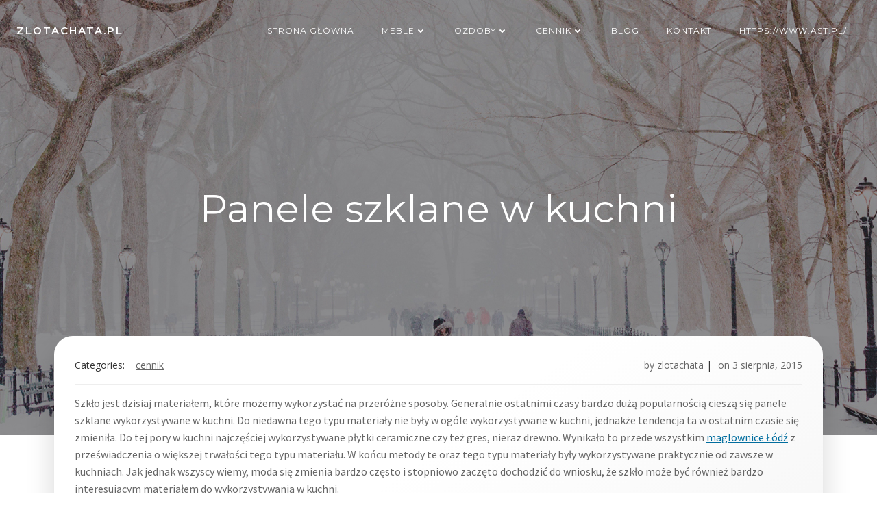

--- FILE ---
content_type: text/html; charset=UTF-8
request_url: https://zlotachata.pl/2015/08/03/panele-szklane-w-kuchni/
body_size: 14585
content:
<!DOCTYPE html>
<html lang="pl-PL" class='brite-theme'>
<head>
    <meta charset="UTF-8">
    <meta name="viewport" content="width=device-width, initial-scale=1">
    <link rel="profile" href="http://gmpg.org/xfn/11">
    <meta name='robots' content='index, follow, max-image-preview:large, max-snippet:-1, max-video-preview:-1' />
	<style>img:is([sizes="auto" i], [sizes^="auto," i]) { contain-intrinsic-size: 3000px 1500px }</style>
	
	<!-- This site is optimized with the Yoast SEO plugin v26.2 - https://yoast.com/wordpress/plugins/seo/ -->
	<title>Panele szklane w kuchni - zlotachata.pl</title>
	<link rel="canonical" href="https://zlotachata.pl/2015/08/03/panele-szklane-w-kuchni/" />
	<meta property="og:locale" content="pl_PL" />
	<meta property="og:type" content="article" />
	<meta property="og:title" content="Panele szklane w kuchni - zlotachata.pl" />
	<meta property="og:description" content="Szkło jest dzisiaj materiałem, które możemy wykorzystać na przeróżne sposoby. Generalnie ostatnimi czasy bardzo dużą popularnością cieszą się panele szklane wykorzystywane w kuchni. Do niedawna tego typu materiały nie były w ogóle wykorzystywane w kuchni, jednakże tendencja ta w ostatnim czasie się zmieniła. Do tej pory w kuchni najczęściej wykorzystywane płytki ceramiczne czy też gres, nieraz [&hellip;]" />
	<meta property="og:url" content="https://zlotachata.pl/2015/08/03/panele-szklane-w-kuchni/" />
	<meta property="og:site_name" content="zlotachata.pl" />
	<meta property="article:published_time" content="2015-08-03T15:11:57+00:00" />
	<meta property="article:modified_time" content="2023-01-11T12:34:11+00:00" />
	<meta name="author" content="zlotachata" />
	<meta name="twitter:card" content="summary_large_image" />
	<meta name="twitter:label1" content="Napisane przez" />
	<meta name="twitter:data1" content="zlotachata" />
	<meta name="twitter:label2" content="Szacowany czas czytania" />
	<meta name="twitter:data2" content="2 minuty" />
	<script type="application/ld+json" class="yoast-schema-graph">{"@context":"https://schema.org","@graph":[{"@type":"WebPage","@id":"https://zlotachata.pl/2015/08/03/panele-szklane-w-kuchni/","url":"https://zlotachata.pl/2015/08/03/panele-szklane-w-kuchni/","name":"Panele szklane w kuchni - zlotachata.pl","isPartOf":{"@id":"https://zlotachata.pl/#website"},"datePublished":"2015-08-03T15:11:57+00:00","dateModified":"2023-01-11T12:34:11+00:00","author":{"@id":"https://zlotachata.pl/#/schema/person/ffd52492b574d30da0f875f82629224f"},"breadcrumb":{"@id":"https://zlotachata.pl/2015/08/03/panele-szklane-w-kuchni/#breadcrumb"},"inLanguage":"pl-PL","potentialAction":[{"@type":"ReadAction","target":["https://zlotachata.pl/2015/08/03/panele-szklane-w-kuchni/"]}]},{"@type":"BreadcrumbList","@id":"https://zlotachata.pl/2015/08/03/panele-szklane-w-kuchni/#breadcrumb","itemListElement":[{"@type":"ListItem","position":1,"name":"Strona główna","item":"https://zlotachata.pl/"},{"@type":"ListItem","position":2,"name":"Blog","item":"https://zlotachata.pl/blog/"},{"@type":"ListItem","position":3,"name":"Panele szklane w kuchni"}]},{"@type":"WebSite","@id":"https://zlotachata.pl/#website","url":"https://zlotachata.pl/","name":"zlotachata.pl","description":"Szklane wyroby dekoracyjne","potentialAction":[{"@type":"SearchAction","target":{"@type":"EntryPoint","urlTemplate":"https://zlotachata.pl/?s={search_term_string}"},"query-input":{"@type":"PropertyValueSpecification","valueRequired":true,"valueName":"search_term_string"}}],"inLanguage":"pl-PL"},{"@type":"Person","@id":"https://zlotachata.pl/#/schema/person/ffd52492b574d30da0f875f82629224f","name":"zlotachata","image":{"@type":"ImageObject","inLanguage":"pl-PL","@id":"https://zlotachata.pl/#/schema/person/image/","url":"https://secure.gravatar.com/avatar/d28e45724e4460fd9a74a279272ced5ee4b4aa4331dc394a56f1fdf5f14602f3?s=96&d=mm&r=g","contentUrl":"https://secure.gravatar.com/avatar/d28e45724e4460fd9a74a279272ced5ee4b4aa4331dc394a56f1fdf5f14602f3?s=96&d=mm&r=g","caption":"zlotachata"},"url":"https://zlotachata.pl/author/zlotachata/"}]}</script>
	<!-- / Yoast SEO plugin. -->


<link rel='dns-prefetch' href='//fonts.googleapis.com' />
<link rel="alternate" type="application/rss+xml" title="zlotachata.pl &raquo; Kanał z wpisami" href="https://zlotachata.pl/feed/" />
<script type="text/javascript">
/* <![CDATA[ */
window._wpemojiSettings = {"baseUrl":"https:\/\/s.w.org\/images\/core\/emoji\/16.0.1\/72x72\/","ext":".png","svgUrl":"https:\/\/s.w.org\/images\/core\/emoji\/16.0.1\/svg\/","svgExt":".svg","source":{"concatemoji":"https:\/\/zlotachata.pl\/wp-includes\/js\/wp-emoji-release.min.js"}};
/*! This file is auto-generated */
!function(s,n){var o,i,e;function c(e){try{var t={supportTests:e,timestamp:(new Date).valueOf()};sessionStorage.setItem(o,JSON.stringify(t))}catch(e){}}function p(e,t,n){e.clearRect(0,0,e.canvas.width,e.canvas.height),e.fillText(t,0,0);var t=new Uint32Array(e.getImageData(0,0,e.canvas.width,e.canvas.height).data),a=(e.clearRect(0,0,e.canvas.width,e.canvas.height),e.fillText(n,0,0),new Uint32Array(e.getImageData(0,0,e.canvas.width,e.canvas.height).data));return t.every(function(e,t){return e===a[t]})}function u(e,t){e.clearRect(0,0,e.canvas.width,e.canvas.height),e.fillText(t,0,0);for(var n=e.getImageData(16,16,1,1),a=0;a<n.data.length;a++)if(0!==n.data[a])return!1;return!0}function f(e,t,n,a){switch(t){case"flag":return n(e,"\ud83c\udff3\ufe0f\u200d\u26a7\ufe0f","\ud83c\udff3\ufe0f\u200b\u26a7\ufe0f")?!1:!n(e,"\ud83c\udde8\ud83c\uddf6","\ud83c\udde8\u200b\ud83c\uddf6")&&!n(e,"\ud83c\udff4\udb40\udc67\udb40\udc62\udb40\udc65\udb40\udc6e\udb40\udc67\udb40\udc7f","\ud83c\udff4\u200b\udb40\udc67\u200b\udb40\udc62\u200b\udb40\udc65\u200b\udb40\udc6e\u200b\udb40\udc67\u200b\udb40\udc7f");case"emoji":return!a(e,"\ud83e\udedf")}return!1}function g(e,t,n,a){var r="undefined"!=typeof WorkerGlobalScope&&self instanceof WorkerGlobalScope?new OffscreenCanvas(300,150):s.createElement("canvas"),o=r.getContext("2d",{willReadFrequently:!0}),i=(o.textBaseline="top",o.font="600 32px Arial",{});return e.forEach(function(e){i[e]=t(o,e,n,a)}),i}function t(e){var t=s.createElement("script");t.src=e,t.defer=!0,s.head.appendChild(t)}"undefined"!=typeof Promise&&(o="wpEmojiSettingsSupports",i=["flag","emoji"],n.supports={everything:!0,everythingExceptFlag:!0},e=new Promise(function(e){s.addEventListener("DOMContentLoaded",e,{once:!0})}),new Promise(function(t){var n=function(){try{var e=JSON.parse(sessionStorage.getItem(o));if("object"==typeof e&&"number"==typeof e.timestamp&&(new Date).valueOf()<e.timestamp+604800&&"object"==typeof e.supportTests)return e.supportTests}catch(e){}return null}();if(!n){if("undefined"!=typeof Worker&&"undefined"!=typeof OffscreenCanvas&&"undefined"!=typeof URL&&URL.createObjectURL&&"undefined"!=typeof Blob)try{var e="postMessage("+g.toString()+"("+[JSON.stringify(i),f.toString(),p.toString(),u.toString()].join(",")+"));",a=new Blob([e],{type:"text/javascript"}),r=new Worker(URL.createObjectURL(a),{name:"wpTestEmojiSupports"});return void(r.onmessage=function(e){c(n=e.data),r.terminate(),t(n)})}catch(e){}c(n=g(i,f,p,u))}t(n)}).then(function(e){for(var t in e)n.supports[t]=e[t],n.supports.everything=n.supports.everything&&n.supports[t],"flag"!==t&&(n.supports.everythingExceptFlag=n.supports.everythingExceptFlag&&n.supports[t]);n.supports.everythingExceptFlag=n.supports.everythingExceptFlag&&!n.supports.flag,n.DOMReady=!1,n.readyCallback=function(){n.DOMReady=!0}}).then(function(){return e}).then(function(){var e;n.supports.everything||(n.readyCallback(),(e=n.source||{}).concatemoji?t(e.concatemoji):e.wpemoji&&e.twemoji&&(t(e.twemoji),t(e.wpemoji)))}))}((window,document),window._wpemojiSettings);
/* ]]> */
</script>

<style id='wp-emoji-styles-inline-css' type='text/css'>

	img.wp-smiley, img.emoji {
		display: inline !important;
		border: none !important;
		box-shadow: none !important;
		height: 1em !important;
		width: 1em !important;
		margin: 0 0.07em !important;
		vertical-align: -0.1em !important;
		background: none !important;
		padding: 0 !important;
	}
</style>
<link rel='stylesheet' id='wp-block-library-css' href='https://zlotachata.pl/wp-includes/css/dist/block-library/style.min.css?ver=de86833eb1e3b4cdb6c471acdc682ffa' type='text/css' media='all' />
<style id='classic-theme-styles-inline-css' type='text/css'>
/*! This file is auto-generated */
.wp-block-button__link{color:#fff;background-color:#32373c;border-radius:9999px;box-shadow:none;text-decoration:none;padding:calc(.667em + 2px) calc(1.333em + 2px);font-size:1.125em}.wp-block-file__button{background:#32373c;color:#fff;text-decoration:none}
</style>
<link rel='stylesheet' id='twentig-blocks-css' href='https://zlotachata.pl/wp-content/plugins/twentig/dist/style-index.css?ver=2f2aa03d36da08e54bf6' type='text/css' media='all' />
<style id='global-styles-inline-css' type='text/css'>
:root{--wp--preset--aspect-ratio--square: 1;--wp--preset--aspect-ratio--4-3: 4/3;--wp--preset--aspect-ratio--3-4: 3/4;--wp--preset--aspect-ratio--3-2: 3/2;--wp--preset--aspect-ratio--2-3: 2/3;--wp--preset--aspect-ratio--16-9: 16/9;--wp--preset--aspect-ratio--9-16: 9/16;--wp--preset--color--black: #000000;--wp--preset--color--cyan-bluish-gray: #abb8c3;--wp--preset--color--white: #ffffff;--wp--preset--color--pale-pink: #f78da7;--wp--preset--color--vivid-red: #cf2e2e;--wp--preset--color--luminous-vivid-orange: #ff6900;--wp--preset--color--luminous-vivid-amber: #fcb900;--wp--preset--color--light-green-cyan: #7bdcb5;--wp--preset--color--vivid-green-cyan: #00d084;--wp--preset--color--pale-cyan-blue: #8ed1fc;--wp--preset--color--vivid-cyan-blue: #0693e3;--wp--preset--color--vivid-purple: #9b51e0;--wp--preset--gradient--vivid-cyan-blue-to-vivid-purple: linear-gradient(135deg,rgba(6,147,227,1) 0%,rgb(155,81,224) 100%);--wp--preset--gradient--light-green-cyan-to-vivid-green-cyan: linear-gradient(135deg,rgb(122,220,180) 0%,rgb(0,208,130) 100%);--wp--preset--gradient--luminous-vivid-amber-to-luminous-vivid-orange: linear-gradient(135deg,rgba(252,185,0,1) 0%,rgba(255,105,0,1) 100%);--wp--preset--gradient--luminous-vivid-orange-to-vivid-red: linear-gradient(135deg,rgba(255,105,0,1) 0%,rgb(207,46,46) 100%);--wp--preset--gradient--very-light-gray-to-cyan-bluish-gray: linear-gradient(135deg,rgb(238,238,238) 0%,rgb(169,184,195) 100%);--wp--preset--gradient--cool-to-warm-spectrum: linear-gradient(135deg,rgb(74,234,220) 0%,rgb(151,120,209) 20%,rgb(207,42,186) 40%,rgb(238,44,130) 60%,rgb(251,105,98) 80%,rgb(254,248,76) 100%);--wp--preset--gradient--blush-light-purple: linear-gradient(135deg,rgb(255,206,236) 0%,rgb(152,150,240) 100%);--wp--preset--gradient--blush-bordeaux: linear-gradient(135deg,rgb(254,205,165) 0%,rgb(254,45,45) 50%,rgb(107,0,62) 100%);--wp--preset--gradient--luminous-dusk: linear-gradient(135deg,rgb(255,203,112) 0%,rgb(199,81,192) 50%,rgb(65,88,208) 100%);--wp--preset--gradient--pale-ocean: linear-gradient(135deg,rgb(255,245,203) 0%,rgb(182,227,212) 50%,rgb(51,167,181) 100%);--wp--preset--gradient--electric-grass: linear-gradient(135deg,rgb(202,248,128) 0%,rgb(113,206,126) 100%);--wp--preset--gradient--midnight: linear-gradient(135deg,rgb(2,3,129) 0%,rgb(40,116,252) 100%);--wp--preset--font-size--small: 13px;--wp--preset--font-size--medium: 20px;--wp--preset--font-size--large: 36px;--wp--preset--font-size--x-large: 42px;--wp--preset--spacing--20: 0.44rem;--wp--preset--spacing--30: 0.67rem;--wp--preset--spacing--40: 1rem;--wp--preset--spacing--50: 1.5rem;--wp--preset--spacing--60: 2.25rem;--wp--preset--spacing--70: 3.38rem;--wp--preset--spacing--80: 5.06rem;--wp--preset--shadow--natural: 6px 6px 9px rgba(0, 0, 0, 0.2);--wp--preset--shadow--deep: 12px 12px 50px rgba(0, 0, 0, 0.4);--wp--preset--shadow--sharp: 6px 6px 0px rgba(0, 0, 0, 0.2);--wp--preset--shadow--outlined: 6px 6px 0px -3px rgba(255, 255, 255, 1), 6px 6px rgba(0, 0, 0, 1);--wp--preset--shadow--crisp: 6px 6px 0px rgba(0, 0, 0, 1);}:where(.is-layout-flex){gap: 0.5em;}:where(.is-layout-grid){gap: 0.5em;}body .is-layout-flex{display: flex;}.is-layout-flex{flex-wrap: wrap;align-items: center;}.is-layout-flex > :is(*, div){margin: 0;}body .is-layout-grid{display: grid;}.is-layout-grid > :is(*, div){margin: 0;}:where(.wp-block-columns.is-layout-flex){gap: 2em;}:where(.wp-block-columns.is-layout-grid){gap: 2em;}:where(.wp-block-post-template.is-layout-flex){gap: 1.25em;}:where(.wp-block-post-template.is-layout-grid){gap: 1.25em;}.has-black-color{color: var(--wp--preset--color--black) !important;}.has-cyan-bluish-gray-color{color: var(--wp--preset--color--cyan-bluish-gray) !important;}.has-white-color{color: var(--wp--preset--color--white) !important;}.has-pale-pink-color{color: var(--wp--preset--color--pale-pink) !important;}.has-vivid-red-color{color: var(--wp--preset--color--vivid-red) !important;}.has-luminous-vivid-orange-color{color: var(--wp--preset--color--luminous-vivid-orange) !important;}.has-luminous-vivid-amber-color{color: var(--wp--preset--color--luminous-vivid-amber) !important;}.has-light-green-cyan-color{color: var(--wp--preset--color--light-green-cyan) !important;}.has-vivid-green-cyan-color{color: var(--wp--preset--color--vivid-green-cyan) !important;}.has-pale-cyan-blue-color{color: var(--wp--preset--color--pale-cyan-blue) !important;}.has-vivid-cyan-blue-color{color: var(--wp--preset--color--vivid-cyan-blue) !important;}.has-vivid-purple-color{color: var(--wp--preset--color--vivid-purple) !important;}.has-black-background-color{background-color: var(--wp--preset--color--black) !important;}.has-cyan-bluish-gray-background-color{background-color: var(--wp--preset--color--cyan-bluish-gray) !important;}.has-white-background-color{background-color: var(--wp--preset--color--white) !important;}.has-pale-pink-background-color{background-color: var(--wp--preset--color--pale-pink) !important;}.has-vivid-red-background-color{background-color: var(--wp--preset--color--vivid-red) !important;}.has-luminous-vivid-orange-background-color{background-color: var(--wp--preset--color--luminous-vivid-orange) !important;}.has-luminous-vivid-amber-background-color{background-color: var(--wp--preset--color--luminous-vivid-amber) !important;}.has-light-green-cyan-background-color{background-color: var(--wp--preset--color--light-green-cyan) !important;}.has-vivid-green-cyan-background-color{background-color: var(--wp--preset--color--vivid-green-cyan) !important;}.has-pale-cyan-blue-background-color{background-color: var(--wp--preset--color--pale-cyan-blue) !important;}.has-vivid-cyan-blue-background-color{background-color: var(--wp--preset--color--vivid-cyan-blue) !important;}.has-vivid-purple-background-color{background-color: var(--wp--preset--color--vivid-purple) !important;}.has-black-border-color{border-color: var(--wp--preset--color--black) !important;}.has-cyan-bluish-gray-border-color{border-color: var(--wp--preset--color--cyan-bluish-gray) !important;}.has-white-border-color{border-color: var(--wp--preset--color--white) !important;}.has-pale-pink-border-color{border-color: var(--wp--preset--color--pale-pink) !important;}.has-vivid-red-border-color{border-color: var(--wp--preset--color--vivid-red) !important;}.has-luminous-vivid-orange-border-color{border-color: var(--wp--preset--color--luminous-vivid-orange) !important;}.has-luminous-vivid-amber-border-color{border-color: var(--wp--preset--color--luminous-vivid-amber) !important;}.has-light-green-cyan-border-color{border-color: var(--wp--preset--color--light-green-cyan) !important;}.has-vivid-green-cyan-border-color{border-color: var(--wp--preset--color--vivid-green-cyan) !important;}.has-pale-cyan-blue-border-color{border-color: var(--wp--preset--color--pale-cyan-blue) !important;}.has-vivid-cyan-blue-border-color{border-color: var(--wp--preset--color--vivid-cyan-blue) !important;}.has-vivid-purple-border-color{border-color: var(--wp--preset--color--vivid-purple) !important;}.has-vivid-cyan-blue-to-vivid-purple-gradient-background{background: var(--wp--preset--gradient--vivid-cyan-blue-to-vivid-purple) !important;}.has-light-green-cyan-to-vivid-green-cyan-gradient-background{background: var(--wp--preset--gradient--light-green-cyan-to-vivid-green-cyan) !important;}.has-luminous-vivid-amber-to-luminous-vivid-orange-gradient-background{background: var(--wp--preset--gradient--luminous-vivid-amber-to-luminous-vivid-orange) !important;}.has-luminous-vivid-orange-to-vivid-red-gradient-background{background: var(--wp--preset--gradient--luminous-vivid-orange-to-vivid-red) !important;}.has-very-light-gray-to-cyan-bluish-gray-gradient-background{background: var(--wp--preset--gradient--very-light-gray-to-cyan-bluish-gray) !important;}.has-cool-to-warm-spectrum-gradient-background{background: var(--wp--preset--gradient--cool-to-warm-spectrum) !important;}.has-blush-light-purple-gradient-background{background: var(--wp--preset--gradient--blush-light-purple) !important;}.has-blush-bordeaux-gradient-background{background: var(--wp--preset--gradient--blush-bordeaux) !important;}.has-luminous-dusk-gradient-background{background: var(--wp--preset--gradient--luminous-dusk) !important;}.has-pale-ocean-gradient-background{background: var(--wp--preset--gradient--pale-ocean) !important;}.has-electric-grass-gradient-background{background: var(--wp--preset--gradient--electric-grass) !important;}.has-midnight-gradient-background{background: var(--wp--preset--gradient--midnight) !important;}.has-small-font-size{font-size: var(--wp--preset--font-size--small) !important;}.has-medium-font-size{font-size: var(--wp--preset--font-size--medium) !important;}.has-large-font-size{font-size: var(--wp--preset--font-size--large) !important;}.has-x-large-font-size{font-size: var(--wp--preset--font-size--x-large) !important;}
:where(.wp-block-post-template.is-layout-flex){gap: 1.25em;}:where(.wp-block-post-template.is-layout-grid){gap: 1.25em;}
:where(.wp-block-columns.is-layout-flex){gap: 2em;}:where(.wp-block-columns.is-layout-grid){gap: 2em;}
:root :where(.wp-block-pullquote){font-size: 1.5em;line-height: 1.6;}
@media (max-width: 767px) { .tw-sm-hidden { display: none !important; }}@media (min-width: 768px) and (max-width: 1023px) { .tw-md-hidden { display: none !important; }}@media (min-width: 1024px) { .tw-lg-hidden { display: none !important; }}@media (width < 768px) { .tw-sm-hidden { display: none !important; }}@media (768px <= width < 1024px) { .tw-md-hidden { display: none !important; }}@media (width >= 1024px) { .tw-lg-hidden { display: none !important; }}
.tw-mt-0{margin-top:0px!important;}.tw-mb-0{margin-bottom:0px!important;}.tw-mt-1{margin-top:5px!important;}.tw-mb-1{margin-bottom:5px!important;}.tw-mt-2{margin-top:10px!important;}.tw-mb-2{margin-bottom:10px!important;}.tw-mt-3{margin-top:15px!important;}.tw-mb-3{margin-bottom:15px!important;}.tw-mt-4{margin-top:20px!important;}.tw-mb-4{margin-bottom:20px!important;}.tw-mt-5{margin-top:30px!important;}.tw-mb-5{margin-bottom:30px!important;}.tw-mt-6{margin-top:40px!important;}.tw-mb-6{margin-bottom:40px!important;}.tw-mt-7{margin-top:50px!important;}.tw-mb-7{margin-bottom:50px!important;}.tw-mt-8{margin-top:60px!important;}.tw-mb-8{margin-bottom:60px!important;}.tw-mt-9{margin-top:80px!important;}.tw-mb-9{margin-bottom:80px!important;}.tw-mt-10{margin-top:100px!important;}.tw-mb-10{margin-bottom:100px!important;}.tw-mt-auto{margin-top:auto!important;}.tw-mb-auto{margin-bottom:auto!important;}
</style>
<link rel='stylesheet' id='contact-form-7-css' href='https://zlotachata.pl/wp-content/plugins/contact-form-7/includes/css/styles.css?ver=6.1.2' type='text/css' media='all' />
<link rel='stylesheet' id='brite-theme-css' href='https://zlotachata.pl/wp-content/themes/brite/style.css?ver=1.0.40' type='text/css' media='all' />
<link rel='stylesheet' id='brite-theme-extras-css' href='https://zlotachata.pl/wp-content/themes/brite//resources/theme/extras.css?ver=1.0.40' type='text/css' media='all' />
<link rel='stylesheet' id='brite_google_fonts-css' href='https://fonts.googleapis.com/css?family=Open+Sans%3A300%2C400%2C600%2C700%7CPlayfair+Display%3A300%2C400%2C600%2C700%7CSource+Sans+Pro%3A300%2C400%2C600%2C700%7CLato%3A300%2C400%2C600%2C700%7CMontserrat%3A300%2C400%2C600%2C700%7CMuli%3A300%2C300italic%2C400%2C400italic%2C600%2C600italic%2C700%2C700italic%2C900%2C900italic&#038;subset=latin%2Clatin-ext&#038;display=swap&#038;ver=1.0.40' type='text/css' media='all' />
<script type="text/javascript" src="https://zlotachata.pl/wp-includes/js/jquery/jquery.min.js?ver=3.7.1" id="jquery-core-js"></script>
<script type="text/javascript" src="https://zlotachata.pl/wp-includes/js/jquery/jquery-migrate.min.js?ver=3.4.1" id="jquery-migrate-js"></script>
<link rel="https://api.w.org/" href="https://zlotachata.pl/wp-json/" /><link rel="alternate" title="JSON" type="application/json" href="https://zlotachata.pl/wp-json/wp/v2/posts/10" /><link rel="EditURI" type="application/rsd+xml" title="RSD" href="https://zlotachata.pl/xmlrpc.php?rsd" />

<link rel='shortlink' href='https://zlotachata.pl/?p=10' />
<link rel="alternate" title="oEmbed (JSON)" type="application/json+oembed" href="https://zlotachata.pl/wp-json/oembed/1.0/embed?url=https%3A%2F%2Fzlotachata.pl%2F2015%2F08%2F03%2Fpanele-szklane-w-kuchni%2F" />
<link rel="alternate" title="oEmbed (XML)" type="text/xml+oembed" href="https://zlotachata.pl/wp-json/oembed/1.0/embed?url=https%3A%2F%2Fzlotachata.pl%2F2015%2F08%2F03%2Fpanele-szklane-w-kuchni%2F&#038;format=xml" />
<noscript><style>.tw-block-animation{opacity:1;transform:none;clip-path:none;}</style></noscript>
            <style data-colibri-theme-style="true">
            html.brite-theme #colibri [data-colibri-component="dropdown-menu"] ul{justify-content:none !important}html.brite-theme #colibri [data-colibri-component="dropdown-menu"] .h-mobile-menu{text-align:%s}html.brite-theme #colibri [data-colibri-id="1837-h2"] .h-column-container{flex-basis:auto}html.brite-theme #colibri [data-colibri-id="1837-h2"] .h-column-container:nth-child(1) a{margin:inherit}html.brite-theme #colibri [data-colibri-id="1837-h2"] .h-column-container:nth-child(2){display:block}html.brite-theme #colibri [data-colibri-id="1837-h2"] div > .colibri-menu-container > ul.colibri-menu{justify-content:flex-end}html.brite-theme #colibri [data-colibri-id="1837-h2"][data-colibri-component="navigation"]#navigation{padding-top:20px;padding-bottom:20px}html.brite-theme #colibri [data-selective-refresh='colibriwp-theme-components-innerheader-topbar']{display:none}html.brite-theme #colibri [data-colibri-id="1837-h24"]{min-height:auto;background-color:#03a9f4;background-image:url("https://zlotachata.pl/wp-content/uploads/sites/178/2023/01/1600668710411q.jpg");background-position:center center;background-attachment:fixed;background-repeat:no-repeat;background-size:cover;padding-top:150px;padding-bottom:250px}html.brite-theme #colibri [data-colibri-id="1837-h24"] .background-layer .shape-layer{background-image:url(https://zlotachata.pl/wp-content/themes/brite//resources/images/header-shapes/none.png)}html.brite-theme #colibri [data-colibri-id="1837-h24"] .background-layer .overlay-layer{background-color:rgb(30, 31, 34);opacity:calc( 50 / 100 )}html.brite-theme #colibri [data-colibri-id="1837-h24"] .h-separator{height:100px !important}html.brite-theme #colibri [data-colibri-id="1837-h27"]{}html.brite-theme #colibri [data-colibri-id="1833-h24"] .h-column-container{width:100%}html.brite-theme #colibri [data-colibri-id="1833-h24"] .h-column-container:nth-child(1){}html.brite-theme #colibri [data-colibri-id="1833-h24"] .h-column-container:nth-child(2){display:none}html.brite-theme #colibri [data-colibri-id="1833-h24"]{min-height:auto;background-color:#03a9f4;background-image:url("https://zlotachata.pl/wp-content/uploads/sites/178/2023/01/1600668710411q.jpg");background-position:center center;background-attachment:fixed;background-repeat:no-repeat;background-size:cover}html.brite-theme #colibri [data-colibri-id="1833-h24"] .background-layer .shape-layer{background-image:url(https://zlotachata.pl/wp-content/themes/brite//resources/images/header-shapes/none.png)}html.brite-theme #colibri [data-colibri-id="1833-h24"] .background-layer .overlay-layer{background-color:rgb(0, 0, 0);opacity:calc( 40 / 100 )}html.brite-theme #colibri [data-colibri-id="1833-h24"] .h-separator{height:100px !important}html.brite-theme #colibri [data-colibri-id="1833-h27"]{text-align:center}html.brite-theme #colibri [data-colibri-id="1833-h28"]{}html.brite-theme #colibri [data-colibri-id="1833-h29"]{}html.brite-theme #colibri [data-colibri-id="1833-h2"] .h-column-container{flex-basis:auto}html.brite-theme #colibri [data-colibri-id="1833-h2"] .h-column-container:nth-child(1) a{margin:inherit}html.brite-theme #colibri [data-colibri-id="1833-h2"] .h-column-container:nth-child(2){display:block}html.brite-theme #colibri [data-colibri-id="1833-h2"] div > .colibri-menu-container > ul.colibri-menu{justify-content:flex-end}html.brite-theme #colibri [data-colibri-id="1833-h2"][data-colibri-component="navigation"]#navigation{padding-top:20px;padding-bottom:20px}html.brite-theme #colibri [data-selective-refresh='colibriwp-theme-components-frontheader-topbar']{display:none}html.brite-theme #colibri #hero img{box-shadow:none}html.brite-theme #colibri #hero div.h-image__frame{border-style:solid;background-color:transparent}html.brite-theme #colibri #hero .h-image__frame{background-color:rgba(0, 0, 0, 0.5);border-color:rgba(0, 0, 0, 0.5);width:100%;height:100%;transform:translateX(4%) translateY(6%);border-width:10px;z-index:-1;display:none}html.brite-theme #colibri .colibri-post-has-no-thumbnail.colibri-post-thumbnail-has-placeholder .colibri-post-thumbnail-content{background-color:#F79007}@media (max-width:767px){html.brite-theme #colibri [data-colibri-id="1837-h24"]{background-attachment:none}html.brite-theme #colibri [data-colibri-id="1833-h24"]{background-attachment:none}}@media (min-width: 1024px){html.brite-theme #colibri [data-colibri-id="1833-h24"] .h-section-grid-container .h-column-container:first-child{width:100% !important}html.brite-theme #colibri [data-colibri-id="1833-h24"] .h-section-grid-container .h-column-container:nth-child(2){width:calc(100% - 100%) !important}}        </style>
        </head>

<body id="colibri" class="wp-singular post-template-default single single-post postid-10 single-format-standard wp-theme-brite colibri-theme-brite">
<div class="site" id="page-top">
            <script>
            /(trident|msie)/i.test(navigator.userAgent) && document.getElementById && window.addEventListener && window.addEventListener("hashchange", function () {
                var t, e = location.hash.substring(1);
                /^[A-z0-9_-]+$/.test(e) && (t = document.getElementById(e)) && (/^(?:a|select|input|button|textarea)$/i.test(t.tagName) || (t.tabIndex = -1), t.focus())
            }, !1);
        </script>
        <a class="skip-link screen-reader-text" href="#content">
            Skip to content        </a>
        <script>
            (function () {
                /**
                 * On skip link click move the scrolled position a bit to compensate the sticky navigation bar
                 */
                document.querySelector('.skip-link[href="#content"]').addEventListener('click', function () {
                    var element = document.querySelector('#content #blog-posts, #content .colibri-single-post-loop');
                    var navigationElement = document.querySelector('[data-colibri-component="navigation"]');
                    if (element) {
                        var elementRect = element.getBoundingClientRect();
                        var scrollTop = elementRect.top;
                        if (navigationElement && !window.colibriNavStickyOpts) {
                            var stickyNavHeight = navigationElement.getBoundingClientRect();
                            scrollTop -= stickyNavHeight.height
                        }
                        setTimeout(function () {
                            window.scrollTo(0, scrollTop);
                        }, 0);
                    } else {
                        if (navigationElement && !window.colibriNavStickyOpts) {
                            var stickyNavHeight = navigationElement.getBoundingClientRect();
                            var scrollTopBy = -1 * stickyNavHeight.height;
                            setTimeout(function () {
                                window.scrollBy(0, scrollTopBy);
                            }, 0);
                        }
                    }
                })
            })()
        </script>
                <div class="header header-inner-page">
            <div data-colibri-navigation-overlap="true" role="banner" class="h-navigation_outer h-navigation_overlap style-2-outer style-local-1837-h2-outer">
    <div id="navigation" data-colibri-component="navigation" data-colibri-id="1837-h2" class="h-section h-navigation h-navigation d-flex style-2 style-local-1837-h2">
    <div class="h-section-grid-container h-section-fluid-container">
      <div>
        <div data-colibri-id="1837-h3" class="h-row-container h-section-boxed-container gutters-row-lg-0 gutters-row-md-0 gutters-row-2 gutters-row-v-lg-0 gutters-row-v-md-0 gutters-row-v-2 style-3 style-local-1837-h3 position-relative">
          <div class="h-row justify-content-lg-center justify-content-md-center justify-content-center align-items-lg-stretch align-items-md-stretch align-items-stretch gutters-col-lg-0 gutters-col-md-0 gutters-col-2 gutters-col-v-lg-0 gutters-col-v-md-0 gutters-col-v-2">
            <div class="h-column h-column-container d-flex h-col-none style-4-outer style-local-1837-h4-outer">
              <div data-colibri-id="1837-h4" data-placeholder-provider="navigation-logo" class="d-flex h-flex-basis h-column__inner h-px-lg-0 h-px-md-0 h-px-0 v-inner-lg-0 v-inner-md-0 v-inner-0 style-4 style-local-1837-h4 position-relative">
                <div class="w-100 h-y-container h-column__content h-column__v-align flex-basis-auto align-self-lg-center align-self-md-center align-self-center">
                  <div data-colibri-id="1833-h5" class="d-flex align-items-center text-lg-center text-md-center text-center justify-content-lg-center justify-content-md-center justify-content-center style-5 style-local-1833-h5 position-relative h-element">
                                                <a class="text-logo" data-type="group" data-dynamic-mod="true" href="https://zlotachata.pl/">zlotachata.pl</a></div>
                </div>
              </div>
            </div>
            <div class="h-column h-column-container d-flex h-col-none style-6-outer style-local-1837-h6-outer h-hide-sm">
              <div data-colibri-id="1837-h6" data-placeholder-provider="navigation-spacing" class="d-flex h-flex-basis h-column__inner h-px-lg-0 h-px-md-0 h-px-0 v-inner-lg-0 v-inner-md-0 v-inner-0 style-6 style-local-1837-h6 h-hide-sm position-relative">
                <div class="w-100 h-y-container h-column__content h-column__v-align flex-basis-100 align-self-lg-center align-self-md-center align-self-center">
                  <div data-colibri-id="1837-h7" class="style-7 style-local-1837-h7 position-relative h-element"></div>
                </div>
              </div>
            </div>
            <div class="h-column h-column-container d-flex h-col-none style-8-outer style-local-1837-h8-outer">
              <div data-colibri-id="1837-h8" data-placeholder-provider="navigation-menu" class="d-flex h-flex-basis h-column__inner h-px-lg-0 h-px-md-0 h-px-0 v-inner-lg-0 v-inner-md-0 v-inner-0 style-8 style-local-1837-h8 position-relative">
                <div class="w-100 h-y-container h-column__content h-column__v-align flex-basis-auto align-self-lg-center align-self-md-center align-self-center">
                  <div data-colibri-component="dropdown-menu" role="navigation" h-use-smooth-scroll-all="true" data-colibri-id="1833-h9" class="h-menu h-global-transition-all h-ignore-global-body-typography  h-menu-horizontal h-dropdown-menu style-9 style-local-1833-h9 position-relative h-element has-offcanvas-tablet">
  <div class="h-global-transition-all h-main-menu">
    <div class="colibri-menu-container"><ul id="menu-menu" class="colibri-menu bordered-active-item bordered-active-item--bottom bordered-active-item  effect-borders-grow grow-from-center"><li id="menu-item-95" class="menu-item menu-item-type-post_type menu-item-object-page menu-item-home menu-item-95"><a href="https://zlotachata.pl/">Strona główna</a></li>
<li id="menu-item-5" class="menu-item menu-item-type-taxonomy menu-item-object-category current-menu-ancestor current-menu-parent menu-item-has-children menu-item-5"><a href="https://zlotachata.pl/category/meble/">Meble <svg aria-hidden="true" data-prefix="fas" data-icon="angle-down" class="svg-inline--fa fa-angle-down fa-w-10" role="img" xmlns="http://www.w3.org/2000/svg" viewBox="0 0 320 512">  <path fill="currentColor" d="M143 352.3L7 216.3c-9.4-9.4-9.4-24.6 0-33.9l22.6-22.6c9.4-9.4 24.6-9.4 33.9 0l96.4 96.4 96.4-96.4c9.4-9.4 24.6-9.4 33.9 0l22.6 22.6c9.4 9.4 9.4 24.6 0 33.9l-136 136c-9.2 9.4-24.4 9.4-33.8 0z"></path> </svg> <svg aria-hidden="true" data-prefix="fas" data-icon="angle-right" class="svg-inline--fa fa-angle-right fa-w-8" role="img" xmlns="http://www.w3.org/2000/svg" viewBox="0 0 256 512">  <path fill="currentColor" d="M224.3 273l-136 136c-9.4 9.4-24.6 9.4-33.9 0l-22.6-22.6c-9.4-9.4-9.4-24.6 0-33.9l96.4-96.4-96.4-96.4c-9.4-9.4-9.4-24.6 0-33.9L54.3 103c9.4-9.4 24.6-9.4 33.9 0l136 136c9.5 9.4 9.5 24.6.1 34z"></path> </svg></a>
<ul class="sub-menu">
	<li id="menu-item-96" class="menu-item menu-item-type-post_type menu-item-object-post menu-item-96"><a href="https://zlotachata.pl/2015/12/17/catering-a-wyroby-szklane/">Catering a wyroby szklane</a></li>
	<li id="menu-item-97" class="menu-item menu-item-type-post_type menu-item-object-post menu-item-97"><a href="https://zlotachata.pl/2015/11/02/cena-szklanych-rzeczy/">Cena szklanych rzeczy</a></li>
	<li id="menu-item-98" class="menu-item menu-item-type-post_type menu-item-object-post menu-item-98"><a href="https://zlotachata.pl/2015/08/17/dekoracje-szklane-a-cena/">Dekoracje szklane a cena</a></li>
	<li id="menu-item-99" class="menu-item menu-item-type-post_type menu-item-object-post menu-item-has-children menu-item-99"><a href="https://zlotachata.pl/2016/01/12/dodatki-szklane-w-ogrodzie/">Dodatki szklane w ogrodzie</a>
	<ul class="sub-menu">
		<li id="menu-item-100" class="menu-item menu-item-type-post_type menu-item-object-post menu-item-100"><a href="https://zlotachata.pl/2015/10/29/hartowane-szklane-panele/">Hartowane szklane panele</a></li>
		<li id="menu-item-101" class="menu-item menu-item-type-post_type menu-item-object-post menu-item-101"><a href="https://zlotachata.pl/2015/08/07/meble-a-wyroby-szklane/">Meble a wyroby szklane</a></li>
		<li id="menu-item-102" class="menu-item menu-item-type-post_type menu-item-object-post menu-item-102"><a href="https://zlotachata.pl/2015/10/09/moda-na-wyroby-szklane/">Moda na wyroby szklane</a></li>
	</ul>
</li>
	<li id="menu-item-103" class="menu-item menu-item-type-post_type menu-item-object-post menu-item-103"><a href="https://zlotachata.pl/2015/10/26/naczynia-szklane/">Naczynia szklane</a></li>
	<li id="menu-item-104" class="menu-item menu-item-type-post_type menu-item-object-post menu-item-104"><a href="https://zlotachata.pl/2015/12/24/nowoczesne-wyroby-szklane/">Nowoczesne wyroby szklane</a></li>
	<li id="menu-item-105" class="menu-item menu-item-type-post_type menu-item-object-post current-menu-item menu-item-105"><a href="https://zlotachata.pl/2015/08/03/panele-szklane-w-kuchni/" aria-current="page">Panele szklane w kuchni</a></li>
	<li id="menu-item-106" class="menu-item menu-item-type-post_type menu-item-object-post menu-item-106"><a href="https://zlotachata.pl/2015/09/08/statuetki-szklane/">Statuetki szklane</a></li>
	<li id="menu-item-107" class="menu-item menu-item-type-post_type menu-item-object-post menu-item-107"><a href="https://zlotachata.pl/2015/09/02/szklane-dekoracje/">Szklane dekoracje</a></li>
	<li id="menu-item-108" class="menu-item menu-item-type-post_type menu-item-object-post menu-item-108"><a href="https://zlotachata.pl/2015/12/08/szklane-naczynia/">Szklane naczynia</a></li>
	<li id="menu-item-109" class="menu-item menu-item-type-post_type menu-item-object-post menu-item-109"><a href="https://zlotachata.pl/2015/09/24/szklane-ozdoby-i-ich-cena/">Szklane ozdoby i ich cena</a></li>
</ul>
</li>
<li id="menu-item-6" class="menu-item menu-item-type-taxonomy menu-item-object-category menu-item-has-children menu-item-6"><a href="https://zlotachata.pl/category/ozdoby/">Ozdoby <svg aria-hidden="true" data-prefix="fas" data-icon="angle-down" class="svg-inline--fa fa-angle-down fa-w-10" role="img" xmlns="http://www.w3.org/2000/svg" viewBox="0 0 320 512">  <path fill="currentColor" d="M143 352.3L7 216.3c-9.4-9.4-9.4-24.6 0-33.9l22.6-22.6c9.4-9.4 24.6-9.4 33.9 0l96.4 96.4 96.4-96.4c9.4-9.4 24.6-9.4 33.9 0l22.6 22.6c9.4 9.4 9.4 24.6 0 33.9l-136 136c-9.2 9.4-24.4 9.4-33.8 0z"></path> </svg> <svg aria-hidden="true" data-prefix="fas" data-icon="angle-right" class="svg-inline--fa fa-angle-right fa-w-8" role="img" xmlns="http://www.w3.org/2000/svg" viewBox="0 0 256 512">  <path fill="currentColor" d="M224.3 273l-136 136c-9.4 9.4-24.6 9.4-33.9 0l-22.6-22.6c-9.4-9.4-9.4-24.6 0-33.9l96.4-96.4-96.4-96.4c-9.4-9.4-9.4-24.6 0-33.9L54.3 103c9.4-9.4 24.6-9.4 33.9 0l136 136c9.5 9.4 9.5 24.6.1 34z"></path> </svg></a>
<ul class="sub-menu">
	<li id="menu-item-110" class="menu-item menu-item-type-post_type menu-item-object-post menu-item-110"><a href="https://zlotachata.pl/2015/09/16/szklane-panele/">Szklane panele</a></li>
	<li id="menu-item-112" class="menu-item menu-item-type-post_type menu-item-object-post menu-item-has-children menu-item-112"><a href="https://zlotachata.pl/2015/09/22/szklane-rzeczy-a-ceny/">Szklane rzeczy a ceny</a>
	<ul class="sub-menu">
		<li id="menu-item-111" class="menu-item menu-item-type-post_type menu-item-object-post menu-item-111"><a href="https://zlotachata.pl/2015/10/01/szklane-produkty/">Szklane produkty</a></li>
		<li id="menu-item-93" class="menu-item menu-item-type-post_type menu-item-object-post menu-item-93"><a href="https://zlotachata.pl/2015/08/21/szklane-produkty-w-hotelarstwie/">Szklane produkty w hotelarstwie</a></li>
		<li id="menu-item-113" class="menu-item menu-item-type-post_type menu-item-object-post menu-item-113"><a href="https://zlotachata.pl/2015/12/11/szklane-statuetki-a-ich-cena/">Szklane statuetki a ich cena</a></li>
		<li id="menu-item-114" class="menu-item menu-item-type-post_type menu-item-object-post menu-item-114"><a href="https://zlotachata.pl/2015/11/23/szklane-wyroby/">Szklane wyroby</a></li>
		<li id="menu-item-115" class="menu-item menu-item-type-post_type menu-item-object-post menu-item-115"><a href="https://zlotachata.pl/2015/10/16/szklane-wyroby-a-ich-ceny/">Szklane wyroby a ich ceny</a></li>
	</ul>
</li>
	<li id="menu-item-116" class="menu-item menu-item-type-post_type menu-item-object-post menu-item-116"><a href="https://zlotachata.pl/2015/08/26/szklane-wyroby-dekoracyjne/">Szklane wyroby dekoracyjne</a></li>
	<li id="menu-item-117" class="menu-item menu-item-type-post_type menu-item-object-post menu-item-117"><a href="https://zlotachata.pl/2015/11/19/szklane-wyroby-w-ogrodach/">Szklane wyroby w ogrodach</a></li>
</ul>
</li>
<li id="menu-item-7" class="menu-item menu-item-type-taxonomy menu-item-object-category current-post-ancestor current-menu-parent current-post-parent menu-item-has-children menu-item-7"><a href="https://zlotachata.pl/category/cennik/">Cennik <svg aria-hidden="true" data-prefix="fas" data-icon="angle-down" class="svg-inline--fa fa-angle-down fa-w-10" role="img" xmlns="http://www.w3.org/2000/svg" viewBox="0 0 320 512">  <path fill="currentColor" d="M143 352.3L7 216.3c-9.4-9.4-9.4-24.6 0-33.9l22.6-22.6c9.4-9.4 24.6-9.4 33.9 0l96.4 96.4 96.4-96.4c9.4-9.4 24.6-9.4 33.9 0l22.6 22.6c9.4 9.4 9.4 24.6 0 33.9l-136 136c-9.2 9.4-24.4 9.4-33.8 0z"></path> </svg> <svg aria-hidden="true" data-prefix="fas" data-icon="angle-right" class="svg-inline--fa fa-angle-right fa-w-8" role="img" xmlns="http://www.w3.org/2000/svg" viewBox="0 0 256 512">  <path fill="currentColor" d="M224.3 273l-136 136c-9.4 9.4-24.6 9.4-33.9 0l-22.6-22.6c-9.4-9.4-9.4-24.6 0-33.9l96.4-96.4-96.4-96.4c-9.4-9.4-9.4-24.6 0-33.9L54.3 103c9.4-9.4 24.6-9.4 33.9 0l136 136c9.5 9.4 9.5 24.6.1 34z"></path> </svg></a>
<ul class="sub-menu">
	<li id="menu-item-118" class="menu-item menu-item-type-post_type menu-item-object-post menu-item-118"><a href="https://zlotachata.pl/2015/11/11/tafle-szklane-w-domu/">Tafle szklane w domu</a></li>
	<li id="menu-item-119" class="menu-item menu-item-type-post_type menu-item-object-post menu-item-119"><a href="https://zlotachata.pl/2015/12/04/wyginanie-rzeczy-szklanych/">Wyginanie rzeczy szklanych</a></li>
	<li id="menu-item-120" class="menu-item menu-item-type-post_type menu-item-object-post menu-item-120"><a href="https://zlotachata.pl/2015/12/31/wykorzystywanie-szklanych-form-w-domu/">Wykorzystywanie szklanych form w domu</a></li>
	<li id="menu-item-94" class="menu-item menu-item-type-post_type menu-item-object-post menu-item-94"><a href="https://zlotachata.pl/2015/07/27/wyroby-od-szklarza/">Wyroby od szklarza</a></li>
</ul>
</li>
<li id="menu-item-230" class="menu-item menu-item-type-post_type menu-item-object-page current_page_parent menu-item-230"><a href="https://zlotachata.pl/blog/">Blog</a></li>
<li id="menu-item-92" class="menu-item menu-item-type-post_type menu-item-object-page menu-item-92"><a href="https://zlotachata.pl/kontakt/">Kontakt</a></li>
<li class="menu-item menu-item-type-post_type "><a href="https://www.ast.pl/">https://www.ast.pl/</a></li></ul></div>  </div>
  <div data-colibri-id="1833-h10" class="h-mobile-menu h-global-transition-disable style-10 style-local-1833-h10 position-relative h-element">
    <a data-click-outside="true" data-target="#offcanvas-wrapper-1833-h10" data-target-id="offcanvas-wrapper-1833-h10" data-offcanvas-overlay-id="offcanvas-overlay-1833-h10" href="#" data-colibri-component="offcanvas" data-direction="right" data-push="false" title="Menu" class="h-hamburger-button">
      <div class="icon-container h-hamburger-icon">
        <div class="h-icon-svg" style="width: 100%; height: 100%;">
          <!--Icon by Font Awesome (https://fontawesome.com)-->
          <svg xmlns="http://www.w3.org/2000/svg" xmlns:xlink="http://www.w3.org/1999/xlink" version="1.1" id="bars" viewBox="0 0 1536 1896.0833">
            <path d="M1536 1344v128q0 26-19 45t-45 19H64q-26 0-45-19t-19-45v-128q0-26 19-45t45-19h1408q26 0 45 19t19 45zm0-512v128q0 26-19 45t-45 19H64q-26 0-45-19T0 960V832q0-26 19-45t45-19h1408q26 0 45 19t19 45zm0-512v128q0 26-19 45t-45 19H64q-26 0-45-19T0 448V320q0-26 19-45t45-19h1408q26 0 45 19t19 45z"></path>
          </svg>
        </div>
      </div>
    </a>
    <div id="offcanvas-wrapper-1833-h10" class="h-offcanvas-panel offcanvas offcanvas-right hide force-hide style-10-offscreen style-local-1833-h10-offscreen">
      <div data-colibri-id="1833-h11" class="d-flex flex-column h-offscreen-panel style-11 style-local-1833-h11 position-relative h-element">
        <div class="offscreen-header h-ui-empty-state-container">
          <div data-colibri-id="1833-h13" class="h-row-container gutters-row-lg-0 gutters-row-md-0 gutters-row-0 gutters-row-v-lg-0 gutters-row-v-md-0 gutters-row-v-0 style-12 style-local-1833-h13 position-relative">
            <div class="h-row justify-content-lg-center justify-content-md-center justify-content-center align-items-lg-stretch align-items-md-stretch align-items-stretch gutters-col-lg-0 gutters-col-md-0 gutters-col-0 gutters-col-v-lg-0 gutters-col-v-md-0 gutters-col-v-0">
              <div class="h-column h-column-container d-flex h-col-none style-13-outer style-local-1833-h14-outer">
                <div data-colibri-id="1833-h14" class="d-flex h-flex-basis h-column__inner h-px-lg-2 h-px-md-2 h-px-2 v-inner-lg-2 v-inner-md-2 v-inner-2 style-13 style-local-1833-h14 position-relative">
                  <div class="w-100 h-y-container h-column__content h-column__v-align flex-basis-100 align-self-lg-start align-self-md-start align-self-start">
                    <div data-colibri-id="1833-h5" class="d-flex align-items-center text-lg-center text-md-center text-center justify-content-lg-center justify-content-md-center justify-content-center style-5 style-local-1833-h5 position-relative h-element">
                                                <a class="text-logo" data-type="group" data-dynamic-mod="true" href="https://zlotachata.pl/">zlotachata.pl</a></div>
                  </div>
                </div>
              </div>
            </div>
          </div>
        </div>
        <div class="offscreen-content">
          <div data-colibri-component="accordion-menu" role="navigation" h-use-smooth-scroll-all="true" data-colibri-id="1833-h12" class="h-menu h-global-transition-all h-ignore-global-body-typography h-mobile-menu h-menu-accordion style-17 style-local-1833-h12 position-relative h-element">
            <div class="h-global-transition-all h-mobile-menu">
              <div class="colibri-menu-container"><ul id="menu-menu-1" class="colibri-menu bordered-active-item bordered-active-item--bottom bordered-active-item  effect-borders-grow grow-from-center"><li class="menu-item menu-item-type-post_type menu-item-object-page menu-item-home menu-item-95"><a href="https://zlotachata.pl/">Strona główna</a></li>
<li class="menu-item menu-item-type-taxonomy menu-item-object-category current-menu-ancestor current-menu-parent menu-item-has-children menu-item-5"><a href="https://zlotachata.pl/category/meble/">Meble <svg aria-hidden="true" data-prefix="fas" data-icon="angle-down" class="svg-inline--fa fa-angle-down fa-w-10" role="img" xmlns="http://www.w3.org/2000/svg" viewBox="0 0 320 512">  <path fill="currentColor" d="M143 352.3L7 216.3c-9.4-9.4-9.4-24.6 0-33.9l22.6-22.6c9.4-9.4 24.6-9.4 33.9 0l96.4 96.4 96.4-96.4c9.4-9.4 24.6-9.4 33.9 0l22.6 22.6c9.4 9.4 9.4 24.6 0 33.9l-136 136c-9.2 9.4-24.4 9.4-33.8 0z"></path> </svg> <svg aria-hidden="true" data-prefix="fas" data-icon="angle-right" class="svg-inline--fa fa-angle-right fa-w-8" role="img" xmlns="http://www.w3.org/2000/svg" viewBox="0 0 256 512">  <path fill="currentColor" d="M224.3 273l-136 136c-9.4 9.4-24.6 9.4-33.9 0l-22.6-22.6c-9.4-9.4-9.4-24.6 0-33.9l96.4-96.4-96.4-96.4c-9.4-9.4-9.4-24.6 0-33.9L54.3 103c9.4-9.4 24.6-9.4 33.9 0l136 136c9.5 9.4 9.5 24.6.1 34z"></path> </svg> <svg aria-hidden="true" data-prefix="fas" data-icon="angle-down" class="svg-inline--fa fa-angle-down fa-w-10" role="img" xmlns="http://www.w3.org/2000/svg" viewBox="0 0 320 512">  <path fill="currentColor" d="M143 352.3L7 216.3c-9.4-9.4-9.4-24.6 0-33.9l22.6-22.6c9.4-9.4 24.6-9.4 33.9 0l96.4 96.4 96.4-96.4c9.4-9.4 24.6-9.4 33.9 0l22.6 22.6c9.4 9.4 9.4 24.6 0 33.9l-136 136c-9.2 9.4-24.4 9.4-33.8 0z"></path> </svg> <svg aria-hidden="true" data-prefix="fas" data-icon="angle-right" class="svg-inline--fa fa-angle-right fa-w-8" role="img" xmlns="http://www.w3.org/2000/svg" viewBox="0 0 256 512">  <path fill="currentColor" d="M224.3 273l-136 136c-9.4 9.4-24.6 9.4-33.9 0l-22.6-22.6c-9.4-9.4-9.4-24.6 0-33.9l96.4-96.4-96.4-96.4c-9.4-9.4-9.4-24.6 0-33.9L54.3 103c9.4-9.4 24.6-9.4 33.9 0l136 136c9.5 9.4 9.5 24.6.1 34z"></path> </svg></a>
<ul class="sub-menu">
	<li class="menu-item menu-item-type-post_type menu-item-object-post menu-item-96"><a href="https://zlotachata.pl/2015/12/17/catering-a-wyroby-szklane/">Catering a wyroby szklane</a></li>
	<li class="menu-item menu-item-type-post_type menu-item-object-post menu-item-97"><a href="https://zlotachata.pl/2015/11/02/cena-szklanych-rzeczy/">Cena szklanych rzeczy</a></li>
	<li class="menu-item menu-item-type-post_type menu-item-object-post menu-item-98"><a href="https://zlotachata.pl/2015/08/17/dekoracje-szklane-a-cena/">Dekoracje szklane a cena</a></li>
	<li class="menu-item menu-item-type-post_type menu-item-object-post menu-item-has-children menu-item-99"><a href="https://zlotachata.pl/2016/01/12/dodatki-szklane-w-ogrodzie/">Dodatki szklane w ogrodzie</a>
	<ul class="sub-menu">
		<li class="menu-item menu-item-type-post_type menu-item-object-post menu-item-100"><a href="https://zlotachata.pl/2015/10/29/hartowane-szklane-panele/">Hartowane szklane panele</a></li>
		<li class="menu-item menu-item-type-post_type menu-item-object-post menu-item-101"><a href="https://zlotachata.pl/2015/08/07/meble-a-wyroby-szklane/">Meble a wyroby szklane</a></li>
		<li class="menu-item menu-item-type-post_type menu-item-object-post menu-item-102"><a href="https://zlotachata.pl/2015/10/09/moda-na-wyroby-szklane/">Moda na wyroby szklane</a></li>
	</ul>
</li>
	<li class="menu-item menu-item-type-post_type menu-item-object-post menu-item-103"><a href="https://zlotachata.pl/2015/10/26/naczynia-szklane/">Naczynia szklane</a></li>
	<li class="menu-item menu-item-type-post_type menu-item-object-post menu-item-104"><a href="https://zlotachata.pl/2015/12/24/nowoczesne-wyroby-szklane/">Nowoczesne wyroby szklane</a></li>
	<li class="menu-item menu-item-type-post_type menu-item-object-post current-menu-item menu-item-105"><a href="https://zlotachata.pl/2015/08/03/panele-szklane-w-kuchni/" aria-current="page">Panele szklane w kuchni</a></li>
	<li class="menu-item menu-item-type-post_type menu-item-object-post menu-item-106"><a href="https://zlotachata.pl/2015/09/08/statuetki-szklane/">Statuetki szklane</a></li>
	<li class="menu-item menu-item-type-post_type menu-item-object-post menu-item-107"><a href="https://zlotachata.pl/2015/09/02/szklane-dekoracje/">Szklane dekoracje</a></li>
	<li class="menu-item menu-item-type-post_type menu-item-object-post menu-item-108"><a href="https://zlotachata.pl/2015/12/08/szklane-naczynia/">Szklane naczynia</a></li>
	<li class="menu-item menu-item-type-post_type menu-item-object-post menu-item-109"><a href="https://zlotachata.pl/2015/09/24/szklane-ozdoby-i-ich-cena/">Szklane ozdoby i ich cena</a></li>
</ul>
</li>
<li class="menu-item menu-item-type-taxonomy menu-item-object-category menu-item-has-children menu-item-6"><a href="https://zlotachata.pl/category/ozdoby/">Ozdoby <svg aria-hidden="true" data-prefix="fas" data-icon="angle-down" class="svg-inline--fa fa-angle-down fa-w-10" role="img" xmlns="http://www.w3.org/2000/svg" viewBox="0 0 320 512">  <path fill="currentColor" d="M143 352.3L7 216.3c-9.4-9.4-9.4-24.6 0-33.9l22.6-22.6c9.4-9.4 24.6-9.4 33.9 0l96.4 96.4 96.4-96.4c9.4-9.4 24.6-9.4 33.9 0l22.6 22.6c9.4 9.4 9.4 24.6 0 33.9l-136 136c-9.2 9.4-24.4 9.4-33.8 0z"></path> </svg> <svg aria-hidden="true" data-prefix="fas" data-icon="angle-right" class="svg-inline--fa fa-angle-right fa-w-8" role="img" xmlns="http://www.w3.org/2000/svg" viewBox="0 0 256 512">  <path fill="currentColor" d="M224.3 273l-136 136c-9.4 9.4-24.6 9.4-33.9 0l-22.6-22.6c-9.4-9.4-9.4-24.6 0-33.9l96.4-96.4-96.4-96.4c-9.4-9.4-9.4-24.6 0-33.9L54.3 103c9.4-9.4 24.6-9.4 33.9 0l136 136c9.5 9.4 9.5 24.6.1 34z"></path> </svg> <svg aria-hidden="true" data-prefix="fas" data-icon="angle-down" class="svg-inline--fa fa-angle-down fa-w-10" role="img" xmlns="http://www.w3.org/2000/svg" viewBox="0 0 320 512">  <path fill="currentColor" d="M143 352.3L7 216.3c-9.4-9.4-9.4-24.6 0-33.9l22.6-22.6c9.4-9.4 24.6-9.4 33.9 0l96.4 96.4 96.4-96.4c9.4-9.4 24.6-9.4 33.9 0l22.6 22.6c9.4 9.4 9.4 24.6 0 33.9l-136 136c-9.2 9.4-24.4 9.4-33.8 0z"></path> </svg> <svg aria-hidden="true" data-prefix="fas" data-icon="angle-right" class="svg-inline--fa fa-angle-right fa-w-8" role="img" xmlns="http://www.w3.org/2000/svg" viewBox="0 0 256 512">  <path fill="currentColor" d="M224.3 273l-136 136c-9.4 9.4-24.6 9.4-33.9 0l-22.6-22.6c-9.4-9.4-9.4-24.6 0-33.9l96.4-96.4-96.4-96.4c-9.4-9.4-9.4-24.6 0-33.9L54.3 103c9.4-9.4 24.6-9.4 33.9 0l136 136c9.5 9.4 9.5 24.6.1 34z"></path> </svg></a>
<ul class="sub-menu">
	<li class="menu-item menu-item-type-post_type menu-item-object-post menu-item-110"><a href="https://zlotachata.pl/2015/09/16/szklane-panele/">Szklane panele</a></li>
	<li class="menu-item menu-item-type-post_type menu-item-object-post menu-item-has-children menu-item-112"><a href="https://zlotachata.pl/2015/09/22/szklane-rzeczy-a-ceny/">Szklane rzeczy a ceny</a>
	<ul class="sub-menu">
		<li class="menu-item menu-item-type-post_type menu-item-object-post menu-item-111"><a href="https://zlotachata.pl/2015/10/01/szklane-produkty/">Szklane produkty</a></li>
		<li class="menu-item menu-item-type-post_type menu-item-object-post menu-item-93"><a href="https://zlotachata.pl/2015/08/21/szklane-produkty-w-hotelarstwie/">Szklane produkty w hotelarstwie</a></li>
		<li class="menu-item menu-item-type-post_type menu-item-object-post menu-item-113"><a href="https://zlotachata.pl/2015/12/11/szklane-statuetki-a-ich-cena/">Szklane statuetki a ich cena</a></li>
		<li class="menu-item menu-item-type-post_type menu-item-object-post menu-item-114"><a href="https://zlotachata.pl/2015/11/23/szklane-wyroby/">Szklane wyroby</a></li>
		<li class="menu-item menu-item-type-post_type menu-item-object-post menu-item-115"><a href="https://zlotachata.pl/2015/10/16/szklane-wyroby-a-ich-ceny/">Szklane wyroby a ich ceny</a></li>
	</ul>
</li>
	<li class="menu-item menu-item-type-post_type menu-item-object-post menu-item-116"><a href="https://zlotachata.pl/2015/08/26/szklane-wyroby-dekoracyjne/">Szklane wyroby dekoracyjne</a></li>
	<li class="menu-item menu-item-type-post_type menu-item-object-post menu-item-117"><a href="https://zlotachata.pl/2015/11/19/szklane-wyroby-w-ogrodach/">Szklane wyroby w ogrodach</a></li>
</ul>
</li>
<li class="menu-item menu-item-type-taxonomy menu-item-object-category current-post-ancestor current-menu-parent current-post-parent menu-item-has-children menu-item-7"><a href="https://zlotachata.pl/category/cennik/">Cennik <svg aria-hidden="true" data-prefix="fas" data-icon="angle-down" class="svg-inline--fa fa-angle-down fa-w-10" role="img" xmlns="http://www.w3.org/2000/svg" viewBox="0 0 320 512">  <path fill="currentColor" d="M143 352.3L7 216.3c-9.4-9.4-9.4-24.6 0-33.9l22.6-22.6c9.4-9.4 24.6-9.4 33.9 0l96.4 96.4 96.4-96.4c9.4-9.4 24.6-9.4 33.9 0l22.6 22.6c9.4 9.4 9.4 24.6 0 33.9l-136 136c-9.2 9.4-24.4 9.4-33.8 0z"></path> </svg> <svg aria-hidden="true" data-prefix="fas" data-icon="angle-right" class="svg-inline--fa fa-angle-right fa-w-8" role="img" xmlns="http://www.w3.org/2000/svg" viewBox="0 0 256 512">  <path fill="currentColor" d="M224.3 273l-136 136c-9.4 9.4-24.6 9.4-33.9 0l-22.6-22.6c-9.4-9.4-9.4-24.6 0-33.9l96.4-96.4-96.4-96.4c-9.4-9.4-9.4-24.6 0-33.9L54.3 103c9.4-9.4 24.6-9.4 33.9 0l136 136c9.5 9.4 9.5 24.6.1 34z"></path> </svg> <svg aria-hidden="true" data-prefix="fas" data-icon="angle-down" class="svg-inline--fa fa-angle-down fa-w-10" role="img" xmlns="http://www.w3.org/2000/svg" viewBox="0 0 320 512">  <path fill="currentColor" d="M143 352.3L7 216.3c-9.4-9.4-9.4-24.6 0-33.9l22.6-22.6c9.4-9.4 24.6-9.4 33.9 0l96.4 96.4 96.4-96.4c9.4-9.4 24.6-9.4 33.9 0l22.6 22.6c9.4 9.4 9.4 24.6 0 33.9l-136 136c-9.2 9.4-24.4 9.4-33.8 0z"></path> </svg> <svg aria-hidden="true" data-prefix="fas" data-icon="angle-right" class="svg-inline--fa fa-angle-right fa-w-8" role="img" xmlns="http://www.w3.org/2000/svg" viewBox="0 0 256 512">  <path fill="currentColor" d="M224.3 273l-136 136c-9.4 9.4-24.6 9.4-33.9 0l-22.6-22.6c-9.4-9.4-9.4-24.6 0-33.9l96.4-96.4-96.4-96.4c-9.4-9.4-9.4-24.6 0-33.9L54.3 103c9.4-9.4 24.6-9.4 33.9 0l136 136c9.5 9.4 9.5 24.6.1 34z"></path> </svg></a>
<ul class="sub-menu">
	<li class="menu-item menu-item-type-post_type menu-item-object-post menu-item-118"><a href="https://zlotachata.pl/2015/11/11/tafle-szklane-w-domu/">Tafle szklane w domu</a></li>
	<li class="menu-item menu-item-type-post_type menu-item-object-post menu-item-119"><a href="https://zlotachata.pl/2015/12/04/wyginanie-rzeczy-szklanych/">Wyginanie rzeczy szklanych</a></li>
	<li class="menu-item menu-item-type-post_type menu-item-object-post menu-item-120"><a href="https://zlotachata.pl/2015/12/31/wykorzystywanie-szklanych-form-w-domu/">Wykorzystywanie szklanych form w domu</a></li>
	<li class="menu-item menu-item-type-post_type menu-item-object-post menu-item-94"><a href="https://zlotachata.pl/2015/07/27/wyroby-od-szklarza/">Wyroby od szklarza</a></li>
</ul>
</li>
<li class="menu-item menu-item-type-post_type menu-item-object-page current_page_parent menu-item-230"><a href="https://zlotachata.pl/blog/">Blog</a></li>
<li class="menu-item menu-item-type-post_type menu-item-object-page menu-item-92"><a href="https://zlotachata.pl/kontakt/">Kontakt</a></li>
<li class="menu-item menu-item-type-post_type "><a href="https://www.ast.pl/">https://www.ast.pl/</a></li></ul></div>            </div>
          </div>
        </div>
        <div class="offscreen-footer h-ui-empty-state-container">
          <div data-colibri-id="1833-h16" class="h-row-container gutters-row-lg-0 gutters-row-md-0 gutters-row-0 gutters-row-v-lg-0 gutters-row-v-md-0 gutters-row-v-0 style-15 style-local-1833-h16 position-relative">
            <div class="h-row justify-content-lg-center justify-content-md-center justify-content-center align-items-lg-stretch align-items-md-stretch align-items-stretch gutters-col-lg-0 gutters-col-md-0 gutters-col-0 gutters-col-v-lg-0 gutters-col-v-md-0 gutters-col-v-0">
              <div class="h-column h-column-container d-flex h-col-none style-16-outer style-local-1833-h17-outer">
                <div data-colibri-id="1833-h17" class="d-flex h-flex-basis h-column__inner h-ui-empty-state-container h-px-lg-2 h-px-md-2 h-px-2 v-inner-lg-2 v-inner-md-2 v-inner-2 style-16 style-local-1833-h17 position-relative">
                  <div class="w-100 h-y-container h-column__content h-column__v-align flex-basis-100"></div>
                </div>
              </div>
            </div>
          </div>
        </div>
      </div>
    </div>
    <div id="offcanvas-overlay-1833-h10" class="offscreen-overlay style-10-offscreenOverlay style-local-1833-h10-offscreenOverlay"></div>
  </div>
</div>
                </div>
              </div>
            </div>
          </div>
        </div>
      </div>
      <div style="display: none;"></div>
    </div>
  </div>
</div>
<div data-colibri-id="1837-h24" id="hero" class="h-section h-hero d-flex align-items-lg-center align-items-md-center align-items-center style-55 style-local-1837-h24 position-relative" style=" ">
                <div class="background-wrapper" data-colibri-hide-pen="true">
            <div class="background-layer">
                <div class="background-layer">
										                </div>
                <div class="overlay-layer"></div>
                <div class="shape-layer"></div>
            </div>
        </div>
		        <div class="h-section-grid-container h-navigation-padding h-section-boxed-container">
    <div data-colibri-id="1837-h25" class="h-row-container gutters-row-lg-2 gutters-row-md-2 gutters-row-2 gutters-row-v-lg-2 gutters-row-v-md-2 gutters-row-v-2 style-56 style-local-1837-h25 position-relative">
      <div class="h-row justify-content-lg-center justify-content-md-center justify-content-center align-items-lg-stretch align-items-md-stretch align-items-stretch gutters-col-lg-2 gutters-col-md-2 gutters-col-2 gutters-col-v-lg-2 gutters-col-v-md-2 gutters-col-v-2">
        <div class="h-column h-column-container d-flex h-col-lg-auto h-col-md-auto h-col-auto style-57-outer style-local-1837-h26-outer">
          <div data-colibri-id="1837-h26" class="d-flex h-flex-basis h-column__inner h-px-lg-2 h-px-md-2 h-px-2 v-inner-lg-2 v-inner-md-2 v-inner-2 style-57 style-local-1837-h26 position-relative">
            <div class="w-100 h-y-container h-column__content h-column__v-align flex-basis-100 align-self-lg-start align-self-md-start align-self-start">
              <div data-colibri-id="1837-h27" class="page-title style-58 style-local-1837-h27 position-relative h-element">
    <div class="h-page-title__outer style-58-outer style-local-1837-h27-outer">
    <div class="h-global-transition-all">
      <span><h1>Panele szklane w kuchni</h1></span>    </div>
  </div>
</div>
            </div>
          </div>
        </div>
      </div>
    </div>
  </div>
</div>
        </div>
        <script type='text/javascript'>
            (function () {
                // forEach polyfill
                if (!NodeList.prototype.forEach) {
                    NodeList.prototype.forEach = function (callback) {
                        for (var i = 0; i < this.length; i++) {
                            callback.call(this, this.item(i));
                        }
                    }
                }

                var navigation = document.querySelector('[data-colibri-navigation-overlap="true"], [data-colibri-component="navigation"][data-overlap="true"]');
                if (navigation) {
                    var els = document
                        .querySelectorAll('.h-navigation-padding');
                    if (els.length) {
                        els.forEach(function (item) {
                            item.style.paddingTop = navigation.offsetHeight + "px";
                        });
                    }
                }
            })();
        </script>
        
<!-- Content:start -->
<div class='content  position-relative colibri-main-content-single' id='content'><!-- Section:start -->
<div class='d-flex h-section h-section-global-spacing position-relative main-section'><div class='h-section-grid-container h-section-boxed-container main-section-inner'><!-- Row:start -->
<div class='h-row-container gutters-row-lg-2 main-row'><div class='h-row gutters-col-lg-2 main-row-inner'><!-- Column:start -->
<div class='h-col'><div data-colibri-id="1843-m1" class="style-64 style-local-1843-m1 h-overflow-hidden position-relative">
  <div data-colibri-component="section" data-colibri-id="1843-m2" id="blog-post" class="h-section h-section-global-spacing d-flex align-items-lg-center align-items-md-center align-items-center style-65 style-local-1843-m2 position-relative">
    <div class="h-section-grid-container h-section-boxed-container">
      <div data-colibri-id="1843-m3" class="h-row-container gutters-row-lg-0 gutters-row-md-0 gutters-row-0 gutters-row-v-lg-0 gutters-row-v-md-0 gutters-row-v-0 colibri-dynamic-list colibri-single-post-loop style-70 style-local-1843-m3 position-relative">
        <div class="h-row justify-content-lg-center justify-content-md-center justify-content-center align-items-lg-stretch align-items-md-stretch align-items-stretch gutters-col-lg-0 gutters-col-md-0 gutters-col-0 gutters-col-v-lg-0 gutters-col-v-md-0 gutters-col-v-0">
          <div class="h-column h-column-container d-flex h-col-lg-12 h-col-md-12 h-col-12  masonry-item style-71-outer style-local-1843-m4-outer">
  <div data-colibri-id="1843-m4" class="d-flex h-flex-basis h-column__inner h-px-lg-0 h-px-md-0 h-px-0 v-inner-lg-0 v-inner-md-0 v-inner-0 style-71 style-local-1843-m4 position-relative">
    <div class="w-100 h-y-container h-column__content h-column__v-align flex-basis-100 align-self-lg-start align-self-md-start align-self-start">
      <div data-colibri-id="1843-m5" class="colibri-post-thumbnail colibri-post-has-no-thumbnail style-72 style-local-1843-m5 h-overflow-hidden position-relative h-element">
        <div class="h-global-transition-all colibri-post-thumbnail-shortcode style-dynamic-1843-m5-height">
                  </div>
        <div class="colibri-post-thumbnail-content align-items-lg-center align-items-md-center align-items-center flex-basis-100">
          <div class="w-100 h-y-container"></div>
        </div>
      </div>
      <div data-colibri-id="1843-m6" class="h-row-container gutters-row-lg-0 gutters-row-md-0 gutters-row-0 gutters-row-v-lg-0 gutters-row-v-md-0 gutters-row-v-0 style-73 style-local-1843-m6 position-relative">
        <div class="h-row justify-content-lg-center justify-content-md-center justify-content-center align-items-lg-stretch align-items-md-stretch align-items-stretch gutters-col-lg-0 gutters-col-md-0 gutters-col-0 gutters-col-v-lg-0 gutters-col-v-md-0 gutters-col-v-0">
          <div class="h-column h-column-container d-flex h-col-lg-auto h-col-md-auto h-col-auto style-74-outer style-local-1843-m7-outer">
            <div data-colibri-id="1843-m7" class="d-flex h-flex-basis h-column__inner h-px-lg-3 h-px-md-3 h-px-3 v-inner-lg-3 v-inner-md-3 v-inner-3 style-74 style-local-1843-m7 position-relative">
              <div class="w-100 h-y-container h-column__content h-column__v-align flex-basis-100 align-self-lg-start align-self-md-start align-self-start">
                    <!-- layout_wrapper_output:categories_container-start -->
    <div data-colibri-id="1843-m8" class="h-row-container gutters-row-lg-0 gutters-row-md-0 gutters-row-0 gutters-row-v-lg-0 gutters-row-v-md-0 gutters-row-v-0 style-76 style-local-1843-m8 position-relative">
  <div class="h-row justify-content-lg-center justify-content-md-center justify-content-center align-items-lg-stretch align-items-md-stretch align-items-stretch gutters-col-lg-0 gutters-col-md-0 gutters-col-0 gutters-col-v-lg-0 gutters-col-v-md-0 gutters-col-v-0">
    <div class="h-column h-column-container d-flex h-col-lg-auto h-col-md-auto h-col-auto style-79-outer style-local-1843-m9-outer">
      <div data-colibri-id="1843-m9" class="d-flex h-flex-basis h-column__inner h-px-lg-0 h-px-md-0 h-px-0 v-inner-lg-0 v-inner-md-0 v-inner-0 style-79 style-local-1843-m9 position-relative">
        <div class="w-100 h-y-container h-column__content h-column__v-align flex-basis-100 align-self-lg-start align-self-md-start align-self-start">
          <div data-colibri-id="1843-m10" class="h-blog-categories style-80 style-local-1843-m10 position-relative h-element">
            <div class="h-global-transition-all">
              <span class="d-inline-block categories-prefix">Categories:</span><a class="d-inline-block" href="https://zlotachata.pl/category/cennik/">Cennik</a>            </div>
          </div>
        </div>
      </div>
    </div>
    <div class="h-column h-column-container d-flex h-col-lg-auto h-col-md-auto h-col-auto style-77-outer style-local-1843-m11-outer">
      <div data-colibri-id="1843-m11" class="d-flex h-flex-basis h-column__inner h-px-lg-0 h-px-md-0 h-px-0 v-inner-lg-0 v-inner-md-0 v-inner-0 style-77 style-local-1843-m11 position-relative">
        <div class="w-100 h-y-container h-column__content h-column__v-align flex-basis-100 align-self-lg-start align-self-md-start align-self-start">
                    <div data-colibri-id="1843-m12" class="h-blog-meta style-75 style-local-1843-m12 position-relative h-element">
            <div name="1" class="metadata-item">
              <span class="metadata-prefix">
                by              </span>
              <a href="https://zlotachata.pl/author/zlotachata/">
                zlotachata              </a>
              <span class="meta-separator">|</span>
            </div>
            <div name="2" class="metadata-item">
              <span class="metadata-prefix">
                on              </span>
              <a href="https://zlotachata.pl/2015/08/03/">
                3 sierpnia, 2015              </a>
            </div>
          </div>
                  </div>
      </div>
    </div>
  </div>
</div>
    <!-- layout_wrapper_output:categories_container-end -->
                    <div data-colibri-id="1843-m13" class="style-81 style-local-1843-m13 position-relative h-element">
                  <div class="colibri-post-content h-global-transition-all">
                    <p>Szkło jest dzisiaj materiałem, które możemy wykorzystać na przeróżne sposoby. Generalnie ostatnimi czasy bardzo dużą popularnością cieszą się panele szklane wykorzystywane w kuchni. Do niedawna tego typu materiały nie były w ogóle wykorzystywane w kuchni, jednakże tendencja ta w ostatnim czasie się zmieniła. Do tej pory w kuchni najczęściej wykorzystywane płytki ceramiczne czy też gres, nieraz drewno. Wynikało to przede wszystkim <a href="https://maglownice.pl/">maglownice Łódź</a> z przeświadczenia o większej trwałości tego typu materiału. W końcu metody te oraz tego typu materiały były wykorzystywane praktycznie od zawsze w kuchniach. Jak jednak wszyscy wiemy, moda się zmienia bardzo często i stopniowo zaczęto dochodzić do wniosku, że szkło może być również bardzo interesującym materiałem do wykorzystywania w kuchni.</p>
<div style="text-align: center;"></div>
<p>Do niedawna, niewiele osób chciało ryzykować i umieszczać <a href="https://gramet.krakow.pl/">szafa gazowa ceny</a> szkło w kuchni. Wynikało to głównie z obawy, że szkło jest stosunkowo kruchym materiałem i nieodpornym. Tymczasem niekoniecznie tak musi być. Możemy przecież wybrać szkło hartowane, które będzie się charakteryzować znacznie większą odpornością. Mało tego, szkło samo w sobie wygląda niezwykle ciekawie i oryginalnie. Możemy bowiem zlecić pomalowanie panelu szklanego na dowolnie wybrany kolor. Ciekawym rozwiązaniem jest również umieszczanie fototapety pod szkłem. Całość daje niesamowity efekt. Przeciwnicy tego rozwiązania wskazują na to, że ciężko utrzymać szkło w kuchni w czystości.</p>
<p>Jednak, kiedy już ktoś zdecyduje się na nie, to zobaczy, że w żadnym wypadku nie jest to prawda, a utrzymanie panelu szklanego w czystości nie jest wcale kłopotliwe. Mało tego w bardzo szybki i łatwy sposób możemy doprowadzić je do porządku.</p>
<p>Artykuł dzięki:</p>
                  </div>
                </div>
              </div>
            </div>
          </div>
        </div>
      </div>
          <!-- layout_wrapper_output:tags_container-start -->
        <!-- layout_wrapper_output:tags_container-end -->
        </div>
  </div>
</div>
        </div>
      </div>
    </div>
  </div>
  <div data-colibri-component="section" data-colibri-id="1843-m23" id="comments" class="h-section h-section-global-spacing d-flex align-items-lg-center align-items-md-center align-items-center style-85 style-local-1843-m23 position-relative">
    <div class="h-section-grid-container h-section-boxed-container">
          <!-- layout_wrapper_output:navigation_container-start -->
    <div data-colibri-id="1843-m24" class="h-row-container gutters-row-lg-0 gutters-row-md-0 gutters-row-0 gutters-row-v-lg-0 gutters-row-v-md-0 gutters-row-v-0 style-90 style-local-1843-m24 position-relative">
  <div class="h-row justify-content-lg-center justify-content-md-center justify-content-center align-items-lg-stretch align-items-md-stretch align-items-stretch gutters-col-lg-0 gutters-col-md-0 gutters-col-0 gutters-col-v-lg-0 gutters-col-v-md-0 gutters-col-v-0">
    <div class="h-column h-column-container d-flex h-col-lg-auto h-col-md-auto h-col-auto style-91-outer style-local-1843-m25-outer">
      <div data-colibri-id="1843-m25" class="d-flex h-flex-basis h-column__inner h-px-lg-0 h-px-md-0 h-px-0 v-inner-lg-0 v-inner-md-0 v-inner-0 style-91 style-local-1843-m25 position-relative">
        <div class="w-100 h-y-container h-column__content h-column__v-align flex-basis-auto align-self-lg-center align-self-md-center align-self-center">
          <div data-colibri-id="1843-m26" class="post-nav-button hide-title style-92 style-local-1843-m26 position-relative h-element">
            <div class="h-global-transition-all">
              
	<nav class="navigation post-navigation" aria-label="Post navigation">
		<h2 class="screen-reader-text">Post navigation</h2>
		<div class="nav-links"><div class="nav-previous"><a href="https://zlotachata.pl/2015/07/27/wyroby-od-szklarza/" rel="prev"><span class="meta-nav" aria-hidden="true">Previous post</span> <span class="post-title" title="Wyroby od szklarza">Wyroby od szklarza</span></a></div></div>
	</nav>            </div>
          </div>
        </div>
      </div>
    </div>
    <div class="h-column h-column-container d-flex h-col-lg h-col-md h-col style-93-outer style-local-1843-m27-outer">
      <div data-colibri-id="1843-m27" class="d-flex h-flex-basis h-column__inner h-ui-empty-state-container h-px-lg-0 h-px-md-0 h-px-0 v-inner-lg-0 v-inner-md-0 v-inner-0 style-93 style-local-1843-m27 position-relative">
        <div class="w-100 h-y-container h-column__content h-column__v-align flex-basis-100"></div>
      </div>
    </div>
    <div class="h-column h-column-container d-flex h-col-lg-auto h-col-md-auto h-col-auto style-94-outer style-local-1843-m28-outer">
      <div data-colibri-id="1843-m28" class="d-flex h-flex-basis h-column__inner h-px-lg-0 h-px-md-0 h-px-0 v-inner-lg-0 v-inner-md-0 v-inner-0 style-94 style-local-1843-m28 position-relative">
        <div class="w-100 h-y-container h-column__content h-column__v-align flex-basis-auto align-self-lg-center align-self-md-center align-self-center">
          <div data-colibri-id="1843-m29" class="post-nav-button hide-title style-95 style-local-1843-m29 position-relative h-element">
            <div class="h-global-transition-all">
              
	<nav class="navigation post-navigation" aria-label="Post navigation">
		<h2 class="screen-reader-text">Post navigation</h2>
		<div class="nav-links"><div class="nav-next"><a href="https://zlotachata.pl/2015/08/07/meble-a-wyroby-szklane/" rel="next"><span class="meta-nav" aria-hidden="true">Next post</span> <span class="post-title" title="Meble a wyroby szklane">Meble a wyroby szklane</span></a></div></div>
	</nav>            </div>
          </div>
        </div>
      </div>
    </div>
  </div>
</div>
    <!-- layout_wrapper_output:navigation_container-end -->
          <div data-colibri-id="1843-m30" class="h-row-container gutters-row-lg-0 gutters-row-md-0 gutters-row-3 gutters-row-v-lg-0 gutters-row-v-md-0 gutters-row-v-0 style-96 style-local-1843-m30 position-relative">
        <div class="h-row justify-content-lg-center justify-content-md-center justify-content-center align-items-lg-stretch align-items-md-stretch align-items-stretch gutters-col-lg-0 gutters-col-md-0 gutters-col-3 gutters-col-v-lg-0 gutters-col-v-md-0 gutters-col-v-0">
          <div class="h-column h-column-container d-flex h-col-lg-auto h-col-md-auto h-col-auto style-97-outer style-local-1843-m31-outer">
            <div data-colibri-id="1843-m31" class="d-flex h-flex-basis h-column__inner h-px-lg-0 h-px-md-0 h-px-0 v-inner-lg-0 v-inner-md-0 v-inner-0 style-97 style-local-1843-m31 position-relative">
              <div class="w-100 h-y-container h-column__content h-column__v-align flex-basis-100 align-self-lg-start align-self-md-start align-self-start">
                <div data-colibri-id="1843-m32" class="style-98 style-local-1843-m32 position-relative">
                  <div class="h-global-transition-all blog-post-comments">
                                      </div>
                </div>
                <div data-colibri-id="1843-m33" class="position-relative">
                  <div class="h-global-transition-all">
                                      </div>
                </div>
              </div>
            </div>
          </div>
        </div>
      </div>
    </div>
  </div>
</div>
</div>
<!-- Column:end --></div></div>
<!-- Row:end --></div></div>
<!-- Section:end --></div>
<!-- Content:end -->        <div class="footer footer-inner-page">
            <div data-enabled="true" data-colibri-component="footer-parallax" data-colibri-id="1840-f1" class="page-footer style-59 style-local-1840-f1 position-relative">
  <div data-colibri-component="section" data-colibri-id="1840-f2" id="copyright" class="h-section h-section-global-spacing d-flex align-items-lg-center align-items-md-center align-items-center style-60 style-local-1840-f2 position-relative">
    <div class="h-section-grid-container h-section-boxed-container">
      <div data-colibri-id="1840-f3" class="h-row-container gutters-row-lg-1 gutters-row-md-1 gutters-row-2 gutters-row-v-lg-1 gutters-row-v-md-1 gutters-row-v-2 style-61 style-local-1840-f3 position-relative">
        <div class="h-row justify-content-lg-center justify-content-md-center justify-content-center align-items-lg-stretch align-items-md-stretch align-items-stretch gutters-col-lg-1 gutters-col-md-1 gutters-col-2 gutters-col-v-lg-1 gutters-col-v-md-1 gutters-col-v-2">
          <div class="h-column h-column-container d-flex h-col-lg-auto h-col-md-auto h-col-auto style-62-outer style-local-1840-f4-outer">
            <div data-colibri-id="1840-f4" class="d-flex h-flex-basis h-column__inner h-px-lg-1 h-px-md-1 h-px-2 v-inner-lg-1 v-inner-md-1 v-inner-2 style-62 style-local-1840-f4 position-relative">
              <div class="w-100 h-y-container h-column__content h-column__v-align flex-basis-100 align-self-lg-start align-self-md-start align-self-start">
                <div data-colibri-id="1840-f5" class="style-63 style-local-1840-f5 position-relative h-element">
                      <div class="h-global-transition-all">
        &copy; 2026 zlotachata.pl.
        Built using WordPress and Brite Theme .
    </div>
                    </div>
              </div>
            </div>
          </div>
        </div>
      </div>
    </div>
  </div>
</div>
        </div>
        </div><!-- #page -->
        <script data-name="colibri-frontend-data">window.briteFrontendData = {"1837-h2":{"data":{"overlap":true}},"1833-h9":{"data":{"type":"horizontal"}}};</script>
        <script type="speculationrules">
{"prefetch":[{"source":"document","where":{"and":[{"href_matches":"\/*"},{"not":{"href_matches":["\/wp-*.php","\/wp-admin\/*","\/wp-content\/uploads\/sites\/178\/*","\/wp-content\/*","\/wp-content\/plugins\/*","\/wp-content\/themes\/brite\/*","\/*\\?(.+)"]}},{"not":{"selector_matches":"a[rel~=\"nofollow\"]"}},{"not":{"selector_matches":".no-prefetch, .no-prefetch a"}}]},"eagerness":"conservative"}]}
</script>
<script type="text/javascript" src="https://zlotachata.pl/wp-includes/js/dist/hooks.min.js?ver=4d63a3d491d11ffd8ac6" id="wp-hooks-js"></script>
<script type="text/javascript" src="https://zlotachata.pl/wp-includes/js/dist/i18n.min.js?ver=5e580eb46a90c2b997e6" id="wp-i18n-js"></script>
<script type="text/javascript" id="wp-i18n-js-after">
/* <![CDATA[ */
wp.i18n.setLocaleData( { 'text direction\u0004ltr': [ 'ltr' ] } );
/* ]]> */
</script>
<script type="text/javascript" src="https://zlotachata.pl/wp-content/plugins/contact-form-7/includes/swv/js/index.js?ver=6.1.2" id="swv-js"></script>
<script type="text/javascript" id="contact-form-7-js-translations">
/* <![CDATA[ */
( function( domain, translations ) {
	var localeData = translations.locale_data[ domain ] || translations.locale_data.messages;
	localeData[""].domain = domain;
	wp.i18n.setLocaleData( localeData, domain );
} )( "contact-form-7", {"translation-revision-date":"2025-10-01 13:24:59+0000","generator":"GlotPress\/4.0.1","domain":"messages","locale_data":{"messages":{"":{"domain":"messages","plural-forms":"nplurals=3; plural=(n == 1) ? 0 : ((n % 10 >= 2 && n % 10 <= 4 && (n % 100 < 12 || n % 100 > 14)) ? 1 : 2);","lang":"pl"},"This contact form is placed in the wrong place.":["Ten formularz kontaktowy zosta\u0142 umieszczony w niew\u0142a\u015bciwym miejscu."],"Error:":["B\u0142\u0105d:"]}},"comment":{"reference":"includes\/js\/index.js"}} );
/* ]]> */
</script>
<script type="text/javascript" id="contact-form-7-js-before">
/* <![CDATA[ */
var wpcf7 = {
    "api": {
        "root": "https:\/\/zlotachata.pl\/wp-json\/",
        "namespace": "contact-form-7\/v1"
    }
};
/* ]]> */
</script>
<script type="text/javascript" src="https://zlotachata.pl/wp-content/plugins/contact-form-7/includes/js/index.js?ver=6.1.2" id="contact-form-7-js"></script>
<script type="text/javascript" src="https://zlotachata.pl/wp-includes/js/jquery/ui/effect.min.js?ver=1.13.3" id="jquery-effects-core-js"></script>
<script type="text/javascript" src="https://zlotachata.pl/wp-includes/js/jquery/ui/effect-slide.min.js?ver=1.13.3" id="jquery-effects-slide-js"></script>
<script type="text/javascript" src="https://zlotachata.pl/wp-content/themes/brite//resources/theme/theme.js?ver=1.0.40" id="brite-theme-js"></script>
<script type="text/javascript" id="brite-theme-js-after">
/* <![CDATA[ */
                
                    jQuery(window).load(function () {
                        var el = jQuery(".page-footer");
                        var component = el.data()['fn.colibri.footerParallax'];
                        if (component) {
                            el.attr('data-enabled', 'false');
                            component.stop();
                        }
                    });
                
                
/* ]]> */
</script>
</body>
</html>


<!-- Page uncached by LiteSpeed Cache 7.6.2 on 2026-01-19 02:48:49 -->